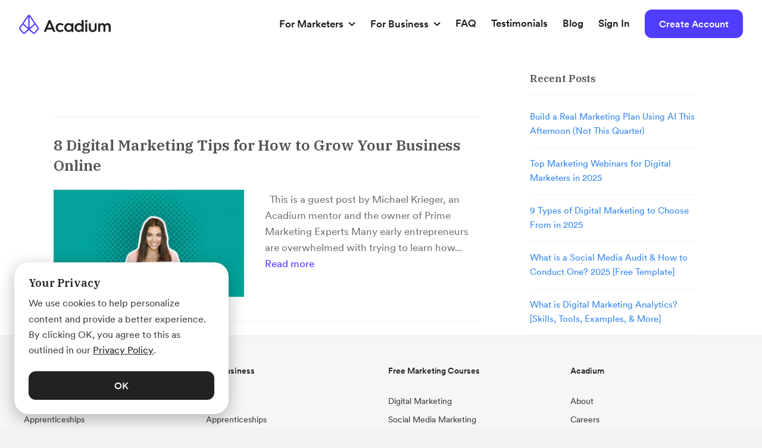

--- FILE ---
content_type: text/html; charset=UTF-8
request_url: https://acadium.com/blog/tag/prime-marketing-experts/
body_size: 20945
content:
<!DOCTYPE html>
<html lang="en-US">
<head>
<meta charset="UTF-8" />
<meta name='viewport' content='width=device-width, initial-scale=1.0' />
<meta http-equiv='X-UA-Compatible' content='IE=edge' />
<link rel="profile" href="https://gmpg.org/xfn/11" />
	
<title>Prime Marketing Experts &#8211; Acadium</title>
<meta name='robots' content='max-image-preview:large' />
<link rel='dns-prefetch' href='//fonts.googleapis.com' />
<link rel='dns-prefetch' href='//www.googletagmanager.com' />
<link href='https://fonts.gstatic.com' crossorigin rel='preconnect' />
<link rel="alternate" type="application/rss+xml" title="Acadium &raquo; Feed" href="https://acadium.com/feed/" />
<link rel="alternate" type="application/rss+xml" title="Acadium &raquo; Comments Feed" href="https://acadium.com/comments/feed/" />
<link rel="alternate" type="application/rss+xml" title="Acadium &raquo; Prime Marketing Experts Tag Feed" href="https://acadium.com/blog/tag/prime-marketing-experts/feed/" />
<link rel="preload" href="https://acadium.com/wp-content/plugins/bb-plugin/fonts/fontawesome/5.15.4/webfonts/fa-solid-900.woff2" as="font" type="font/woff2" crossorigin="anonymous">
<script type="text/javascript">
window._wpemojiSettings = {"baseUrl":"https:\/\/s.w.org\/images\/core\/emoji\/14.0.0\/72x72\/","ext":".png","svgUrl":"https:\/\/s.w.org\/images\/core\/emoji\/14.0.0\/svg\/","svgExt":".svg","source":{"concatemoji":"https:\/\/acadium.com\/wp-includes\/js\/wp-emoji-release.min.js?ver=6.2"}};
/*! This file is auto-generated */
!function(e,a,t){var n,r,o,i=a.createElement("canvas"),p=i.getContext&&i.getContext("2d");function s(e,t){p.clearRect(0,0,i.width,i.height),p.fillText(e,0,0);e=i.toDataURL();return p.clearRect(0,0,i.width,i.height),p.fillText(t,0,0),e===i.toDataURL()}function c(e){var t=a.createElement("script");t.src=e,t.defer=t.type="text/javascript",a.getElementsByTagName("head")[0].appendChild(t)}for(o=Array("flag","emoji"),t.supports={everything:!0,everythingExceptFlag:!0},r=0;r<o.length;r++)t.supports[o[r]]=function(e){if(p&&p.fillText)switch(p.textBaseline="top",p.font="600 32px Arial",e){case"flag":return s("\ud83c\udff3\ufe0f\u200d\u26a7\ufe0f","\ud83c\udff3\ufe0f\u200b\u26a7\ufe0f")?!1:!s("\ud83c\uddfa\ud83c\uddf3","\ud83c\uddfa\u200b\ud83c\uddf3")&&!s("\ud83c\udff4\udb40\udc67\udb40\udc62\udb40\udc65\udb40\udc6e\udb40\udc67\udb40\udc7f","\ud83c\udff4\u200b\udb40\udc67\u200b\udb40\udc62\u200b\udb40\udc65\u200b\udb40\udc6e\u200b\udb40\udc67\u200b\udb40\udc7f");case"emoji":return!s("\ud83e\udef1\ud83c\udffb\u200d\ud83e\udef2\ud83c\udfff","\ud83e\udef1\ud83c\udffb\u200b\ud83e\udef2\ud83c\udfff")}return!1}(o[r]),t.supports.everything=t.supports.everything&&t.supports[o[r]],"flag"!==o[r]&&(t.supports.everythingExceptFlag=t.supports.everythingExceptFlag&&t.supports[o[r]]);t.supports.everythingExceptFlag=t.supports.everythingExceptFlag&&!t.supports.flag,t.DOMReady=!1,t.readyCallback=function(){t.DOMReady=!0},t.supports.everything||(n=function(){t.readyCallback()},a.addEventListener?(a.addEventListener("DOMContentLoaded",n,!1),e.addEventListener("load",n,!1)):(e.attachEvent("onload",n),a.attachEvent("onreadystatechange",function(){"complete"===a.readyState&&t.readyCallback()})),(e=t.source||{}).concatemoji?c(e.concatemoji):e.wpemoji&&e.twemoji&&(c(e.twemoji),c(e.wpemoji)))}(window,document,window._wpemojiSettings);
</script>
<style type="text/css">
img.wp-smiley,
img.emoji {
	display: inline !important;
	border: none !important;
	box-shadow: none !important;
	height: 1em !important;
	width: 1em !important;
	margin: 0 0.07em !important;
	vertical-align: -0.1em !important;
	background: none !important;
	padding: 0 !important;
}
</style>
	<link rel='stylesheet' id='cookie-law-info-css' href='https://acadium.com/wp-content/plugins/cookie-law-info/legacy/public/css/cookie-law-info-public.css?ver=3.0.9' type='text/css' media='all' />
<link rel='stylesheet' id='cookie-law-info-gdpr-css' href='https://acadium.com/wp-content/plugins/cookie-law-info/legacy/public/css/cookie-law-info-gdpr.css?ver=3.0.9' type='text/css' media='all' />
<link rel='stylesheet' id='font-awesome-5-css' href='https://acadium.com/wp-content/plugins/bb-plugin/fonts/fontawesome/5.15.4/css/all.min.css?ver=2.6.3.3' type='text/css' media='all' />
<link rel='stylesheet' id='fl-builder-layout-bundle-4b2fcb8f8dc774683eabef8be9d96812-css' href='https://acadium.com/wp-content/uploads/bb-plugin/cache/4b2fcb8f8dc774683eabef8be9d96812-layout-bundle.css?ver=2.6.3.3-1.4.5.1' type='text/css' media='all' />
<link rel='stylesheet' id='jquery-magnificpopup-css' href='https://acadium.com/wp-content/plugins/bb-plugin/css/jquery.magnificpopup.min.css?ver=2.6.3.3' type='text/css' media='all' />
<link rel='stylesheet' id='bootstrap-4-css' href='https://acadium.com/wp-content/themes/bb-theme/css/bootstrap-4.min.css?ver=1.7.4.1' type='text/css' media='all' />
<link rel='stylesheet' id='fl-automator-skin-css' href='https://acadium.com/wp-content/uploads/bb-theme/skin-696a52d3a7d47.css?ver=1.7.4.1' type='text/css' media='all' />
<link rel='stylesheet' id='fl-child-theme-css' href='https://acadium.com/wp-content/themes/bb-theme-child/style.css?ver=6.2' type='text/css' media='all' />
<link rel='stylesheet' id='fl-builder-google-fonts-1777778e79968ae2723a2bffd4a76f2b-css' href='//fonts.googleapis.com/css?family=IBM+Plex+Serif%3A600%7CRoboto%3A500&#038;ver=6.2' type='text/css' media='all' />
<script type='text/javascript' src='https://acadium.com/wp-content/plugins/svg-support/vendor/DOMPurify/DOMPurify.min.js?ver=1.0.1' id='bodhi-dompurify-library-js'></script>
<script type='text/javascript' src='https://acadium.com/wp-includes/js/jquery/jquery.min.js?ver=3.6.3' id='jquery-core-js'></script>
<script type='text/javascript' src='https://acadium.com/wp-includes/js/jquery/jquery-migrate.min.js?ver=3.4.0' id='jquery-migrate-js'></script>
<script type='text/javascript' id='cookie-law-info-js-extra'>
/* <![CDATA[ */
var Cli_Data = {"nn_cookie_ids":[],"cookielist":[],"non_necessary_cookies":[],"ccpaEnabled":"","ccpaRegionBased":"","ccpaBarEnabled":"","strictlyEnabled":["necessary","obligatoire"],"ccpaType":"gdpr","js_blocking":"","custom_integration":"","triggerDomRefresh":"","secure_cookies":""};
var cli_cookiebar_settings = {"animate_speed_hide":"500","animate_speed_show":"500","background":"#ffffff","border":"#b1a6a6c2","border_on":"","button_1_button_colour":"#222222","button_1_button_hover":"#1b1b1b","button_1_link_colour":"#ffffff","button_1_as_button":"1","button_1_new_win":"","button_2_button_colour":"#333","button_2_button_hover":"#292929","button_2_link_colour":"#222222","button_2_as_button":"","button_2_hidebar":"","button_3_button_colour":"#000","button_3_button_hover":"#000000","button_3_link_colour":"#fff","button_3_as_button":"1","button_3_new_win":"","button_4_button_colour":"#000","button_4_button_hover":"#000000","button_4_link_colour":"#62a329","button_4_as_button":"","button_7_button_colour":"#61a229","button_7_button_hover":"#4e8221","button_7_link_colour":"#fff","button_7_as_button":"1","button_7_new_win":"","font_family":"inherit","header_fix":"","notify_animate_hide":"","notify_animate_show":"","notify_div_id":"#cookie-law-info-bar","notify_position_horizontal":"right","notify_position_vertical":"bottom","scroll_close":"","scroll_close_reload":"","accept_close_reload":"","reject_close_reload":"","showagain_tab":"","showagain_background":"#fff","showagain_border":"#000","showagain_div_id":"#cookie-law-info-again","showagain_x_position":"100px","text":"#444444","show_once_yn":"","show_once":"10000","logging_on":"","as_popup":"","popup_overlay":"1","bar_heading_text":"Your Privacy","cookie_bar_as":"banner","popup_showagain_position":"bottom-right","widget_position":"left"};
var log_object = {"ajax_url":"https:\/\/acadium.com\/wp-admin\/admin-ajax.php"};
/* ]]> */
</script>
<script type='text/javascript' src='https://acadium.com/wp-content/plugins/cookie-law-info/legacy/public/js/cookie-law-info-public.js?ver=3.0.9' id='cookie-law-info-js'></script>
<script type='text/javascript' src='https://acadium.com/wp-content/plugins/svg-support/js/min/svgs-inline-min.js?ver=1.0.1' id='bodhi_svg_inline-js'></script>
<script type='text/javascript' id='bodhi_svg_inline-js-after'>
cssTarget={"Bodhi":"img.style-svg","ForceInlineSVG":"style-svg"};ForceInlineSVGActive="true";frontSanitizationEnabled="on";
</script>
<script type='text/javascript' src='https://acadium.com/wp-includes/js/imagesloaded.min.js?ver=6.2' id='imagesloaded-js'></script>
<link rel="EditURI" type="application/rsd+xml" title="RSD" href="https://acadium.com/xmlrpc.php?rsd" />
<link rel="wlwmanifest" type="application/wlwmanifest+xml" href="https://acadium.com/wp-includes/wlwmanifest.xml" />
<meta name="generator" content="WordPress 6.2" />
				<style type="text/css" id="cst_font_data">
					@font-face {font-family: "Circular Bold";font-display: auto;font-fallback: ;font-weight: 400;src: url(https://acadium.com/wp-content/uploads/2019/11/CircularXXWeb-Bold.woff2) format('woff2');} @font-face {font-family: "Circular Book";font-display: auto;font-fallback: ;font-weight: 400;src: url(https://acadium.com/wp-content/uploads/2019/11/CircularXXWeb-Book.woff2) format('woff2');} @font-face {font-family: "Circular Medium";font-display: auto;font-fallback: ;font-weight: 400;src: url(https://acadium.com/wp-content/uploads/2019/11/CircularXXWeb-Medium.woff2) format('woff2');}				</style>
				<meta name="generator" content="Site Kit by Google 1.156.0" /><!-- HFCM by 99 Robots - Snippet # 1: OTTO - search atlas -->
<script nowprocket nitro-exclude type="text/javascript" id="sa-dynamic-optimization" data-uuid="6a533fcd-f176-4d1b-ba89-7d7704835fe4" src="[data-uri]"></script>
<!-- /end HFCM by 99 Robots -->
<!-- HFCM by 99 Robots - Snippet # 2: Google Tags -->
<!-- Google tag (gtag.js) -->
<script async src="https://www.googletagmanager.com/gtag/js?id=AW-17300907727"></script>
<script>
  window.dataLayer = window.dataLayer || [];
  function gtag(){dataLayer.push(arguments);}
  gtag('js', new Date());

  gtag('config', 'AW-17300907727');
</script>
<!-- /end HFCM by 99 Robots -->
<!-- HFCM by 99 Robots - Snippet # 5: G-D0FPK7SJ1Q -->
<!-- Google tag (gtag.js) -->
<script async src="https://www.googletagmanager.com/gtag/js?id=G-D0FPK7SJ1Q"></script>
<script>
  window.dataLayer = window.dataLayer || [];
  function gtag(){dataLayer.push(arguments);}
  gtag('js', new Date());

  gtag('config', 'G-D0FPK7SJ1Q');
</script>
<!-- /end HFCM by 99 Robots -->
<!-- HFCM by 99 Robots - Snippet # 6: GTM-NBJPPNQ -->
<!-- Google Tag Manager -->
<script>(function(w,d,s,l,i){w[l]=w[l]||[];w[l].push({'gtm.start':
new Date().getTime(),event:'gtm.js'});var f=d.getElementsByTagName(s)[0],
j=d.createElement(s),dl=l!='dataLayer'?'&l='+l:'';j.async=true;j.src=
'https://www.googletagmanager.com/gtm.js?id='+i+dl;f.parentNode.insertBefore(j,f);
})(window,document,'script','dataLayer','GTM-NBJPPNQ');</script>
<!-- End Google Tag Manager -->


<!-- /end HFCM by 99 Robots -->
<!-- HFCM by 99 Robots - Snippet # 10: Event Snippet -->
<!-- Event snippet for B4A - Google Ads conversion page
In your html page, add the snippet and call gtag_report_conversion when someone clicks on the chosen link or button. -->
<script>
function gtag_report_conversion(url) {
  var callback = function () {
    if (typeof(url) != 'undefined') {
      window.location = url;
    }
  };
  gtag('event', 'conversion', {
      'send_to': 'AW-17300907727/I69cCNzK4-0aEM_N27lA',
      'event_callback': callback
  });
  return false;
}
</script>

<!-- /end HFCM by 99 Robots -->
<!-- HFCM by 99 Robots - Snippet # 11: AP-Google -->
<!-- Event snippet for AP - Google Ads conversion page -->
<script>
  gtag('event', 'conversion', {'send_to': 'AW-17300907727/zfLDCJKs8O0aEM_N27lA'});
</script>

<!-- /end HFCM by 99 Robots -->
<!-- HFCM by 99 Robots - Snippet # 12: Calendly | Thank you Page -->
<!-- Google tag (gtag.js) -->
<script async src="https://www.googletagmanager.com/gtag/js?id=AW-17300907727"></script>
<script>
  window.dataLayer = window.dataLayer || [];
  function gtag(){dataLayer.push(arguments);}
  gtag('js', new Date());

  gtag('config', 'AW-17300907727');
</script>
<!-- /end HFCM by 99 Robots -->
<!-- HFCM by 99 Robots - Snippet # 13: Event snippet | Cal - TyPage -->
<!-- Event snippet for Calendly | Thank You Page conversion page -->
<script>
  gtag('event', 'conversion', {
      'send_to': 'AW-17300907727/eu61CIKcgIcbEM_N27lA',
      'value': 1.0,
      'currency': 'CAD'
  });
</script>

<!-- /end HFCM by 99 Robots -->
<!-- HFCM by 99 Robots - Snippet # 14: Event Snippet | AP-ads -->
<!-- Event snippet for AP - Google Ads conversion page
In your html page, add the snippet and call gtag_report_conversion when someone clicks on the chosen link or button. -->
<script>
function gtag_report_conversion(url) {
  var callback = function () {
    if (typeof(url) != 'undefined') {
      window.location = url;
    }
  };
  gtag('event', 'conversion', {
      'send_to': 'AW-17300907727/zfLDCJKs8O0aEM_N27lA',
      'event_callback': callback
  });
  return false;
}
</script>

<!-- /end HFCM by 99 Robots -->
<!-- HFCM by 99 Robots - Snippet # 15: AP - Gads -->
<!-- Google tag (gtag.js) -->
<script async src="https://www.googletagmanager.com/gtag/js?id=AW-17300907727"></script>
<script>
  window.dataLayer = window.dataLayer || [];
  function gtag(){dataLayer.push(arguments);}
  gtag('js', new Date());

  gtag('config', 'AW-17300907727');
</script>

<!-- /end HFCM by 99 Robots -->
<!-- HFCM by 99 Robots - Snippet # 16: Kitchen | My Estimator | App -->
<!-- Google tag (gtag.js) -->
<script async src="https://www.googletagmanager.com/gtag/js?id=G-E5QHMSE6D0"></script>
<script>
  window.dataLayer = window.dataLayer || [];
  function gtag(){dataLayer.push(arguments);}
  gtag('js', new Date());

  gtag('config', 'G-E5QHMSE6D0');
</script>
<!-- /end HFCM by 99 Robots -->
<!-- HFCM by 99 Robots - Snippet # 17: Reddit -->
<!-- Reddit Pixel -->
<script>
!function(w,d){if(!w.rdt){var p=w.rdt=function(){p.sendEvent?p.sendEvent.apply(p,arguments):p.callQueue.push(arguments)};p.callQueue=[];var t=d.createElement("script");t.src="https://www.redditstatic.com/ads/pixel.js",t.async=!0;var s=d.getElementsByTagName("script")[0];s.parentNode.insertBefore(t,s)}}(window,document);rdt('init','t2_5mgzu');rdt('track', 'PageVisit');
</script>
<!-- DO NOT MODIFY UNLESS TO REPLACE A USER IDENTIFIER -->
<!-- End Reddit Pixel -->

<!-- /end HFCM by 99 Robots -->
<meta name="google-site-verification" content="5bkDop-PbUhIPo8pfQvKOIZGNWj_BQRC4th8zAZ3K34"><link rel="icon" href="https://acadium.com/wp-content/uploads/2022/08/cropped-Square-Logo-32x32.png" sizes="32x32" />
<link rel="icon" href="https://acadium.com/wp-content/uploads/2022/08/cropped-Square-Logo-192x192.png" sizes="192x192" />
<link rel="apple-touch-icon" href="https://acadium.com/wp-content/uploads/2022/08/cropped-Square-Logo-180x180.png" />
<meta name="msapplication-TileImage" content="https://acadium.com/wp-content/uploads/2022/08/cropped-Square-Logo-270x270.png" />
		<style type="text/css" id="wp-custom-css">
			.link-card .link-card-cta a{
	text-decoration: none;
}		</style>
		<script id="mcjs">!function(c,h,i,m,p){m=c.createElement(h),p=c.getElementsByTagName(h)[0],m.async=1,m.src=i,p.parentNode.insertBefore(m,p)}(document,"script","https://chimpstatic.com/mcjs-connected/js/users/ce60105975953bbd669f1b67d/05d196259f572a63ba24df246.js");</script>

<script src="https://www.youtube.com/iframe_api"></script>


<script>
// parseQuery: Originally from StackOverflow of: https://stackoverflow.com/a/13419367/2529423
function parseQuery(qstr) {
    var query = {};
    var a = (qstr[0] === '?' ? qstr.substr(1) : qstr).split('&');
    for (var i = 0; i < a.length; i++) {
        var b = a[i].split('=');
        query[decodeURIComponent(b[0])] = decodeURIComponent(b[1] || '');
    }
    return query;
}

// encodeQuery originally from StackOverflow: https://stackoverflow.com/a/1714899/2529423
function encodeQuery(obj) {
    var str = [];
    for (var p in obj)
        if (obj.hasOwnProperty(p)) {
            str.push(encodeURIComponent(p) + "=" + encodeURIComponent(obj[p]));
        }
    return str.join("&");
}

function addQueryParameterToDomain(key, value, conditionDomain) {
	if (!key || !value || !conditionDomain) {
		return;
	}
	
    var links = document.querySelectorAll('a[href]'),
        linksLength = links.length,
        index,
        queryIndex,
        queryString,
        query,
        url,
        domain,
        colonSlashSlash;

    // Iterate through and add query parameter
    for (index = 0; index < linksLength; ++index) {
        url = links[index].href,
            queryIndex = url.indexOf('?'),
            colonSlashSlash = url.indexOf('://'),
			hash = url.split('#')[1];

        domain = url.substring(colonSlashSlash + 3);
        domain = domain.substring(0, domain.indexOf('/'));

        if (domain !== conditionDomain) {
            continue;
        }
		
		if (hash) {
			// Remove hash from url
			url = domain.substring(0, domain.indexOf('#'));
		}

        if (queryIndex === -1) {
            url += '?' + key + '=' + value;
        } else {
            queryString = url.substring(queryIndex);
            url = url.substring(0, queryIndex);
            query = parseQuery(queryString);

            query[key] = value;

            url += '?' + encodeQuery(query);
        }
		
		if (hash) {
			// Add hash to end of url
			url += '#' + hash;
		}

        links[index].href = url;
    }
}

jQuery(document).ready(function() {

    // Fetch cookie that stores url params
    const cookie = document.cookie
        .split('; ')
        .find(row => row.startsWith('url_parameters='));

    let oldParams = {};
    if (cookie) {
        // Turn params into object
        oldParams = JSON.parse(cookie.split('=')[1]);
    }

    // Get current url params
    const urlSearchParams = new URLSearchParams(window.location.search);
    const newParams = Object.fromEntries(urlSearchParams.entries());

    // Merge with old params
    const params = {
        ...oldParams,
        ...newParams,
    }

    // Add as fresh cookie with 1 day expiry
    document.cookie = 'url_parameters=' + JSON.stringify(params) + '; max-age=${60*60*24}; Secure';

    // Append to params for links on the page
    for (const param in params) {
        addQueryParameterToDomain(param, params[param], 'app.acadium.com');
        addQueryParameterToDomain(param, params[param], 'acadium.com');
    }
	
	// TODO: Does removing utm_* negatively affect GA4?
	// 
	// 
	window.history.replaceState({}, '', window.location.origin + window.location.pathname);

    // Clear address bar
    /*
    var cleanSearch = window.location.search
        .replace(/[a-zA-Z0-9_?=^&]+&?/g, '') // removes utm_xxx parameters
        .replace(/&$/, '') // removes & if last character
        .replace(/^\?$/, '') // removes ? if only remaining character
        .replace(/^\-$/, '') // removes - if only remaining character
        .replace(/^\--$/, '') // removes - if only remaining character
    ;

    // some pass utm_xxxx in the hash
    var cleanHash = window.location.hash
        .replace(/utm_[^&]+&?/g, '') // removes utm_xxx parameters
        .replace(/&$/, '') // removes & if last character
        .replace(/^\#$/, '') // removes # if only remaining character
        .replace(/^\-$/, '') // removes - if only remaining character
        .replace(/^\--$/, '') // removes - if only remaining character
    ;

    window.history.replaceState({}, '', window.location.pathname + cleanSearch + cleanHash);
	*/
});
</script>
		
<!--
<script type="text/javascript">
	// TRANSFER UTM TO ALL LINKS
	jQuery(document).ready(function() {
		var utmValue = '';		if (utmValue != '') {
			var x = document.getElementsByTagName("A");
			var i;
			for (i = 0; i < x.length; i++) {
				var n = x[i].href.indexOf("?");
				if (x[i].href != '#' && utmValue != '') {
					if (n > 1) {
						x[i].href = x[i].href + '&' + utmValue;
					} else {
						x[i].href = x[i].href + '?' + utmValue;
					}
				}
			}
		}
		
		console.log('utmValue', utmValue);
		
		  const urlSearchParams = new URLSearchParams(window.location.search);
  			const params = Object.fromEntries(urlSearchParams.entries());
  		console.log(params);
		
		var cleanSearch = window.location.search
			.replace(/[a-zA-Z0-9_?=^&]+&?/g, '') // removes utm_xxx parameters
			.replace(/&$/, '') // removes & if last character
			.replace(/^\?$/, '') // removes ? if only remaining character
			.replace(/^\-$/, '') // removes - if only remaining character
			.replace(/^\--$/, '') // removes - if only remaining character
		;
		// some pass utm_xxxx in the hash
		var cleanHash = window.location.hash
			.replace(/utm_[^&]+&?/g, '') // removes utm_xxx parameters
			.replace(/&$/, '') // removes & if last character
			.replace(/^\#$/, '') // removes # if only remaining character
			.replace(/^\-$/, '') // removes - if only remaining character
			.replace(/^\--$/, '') // removes - if only remaining character
		;
		
		console.log('cleanHash', cleanHash);
		console.log('cleanSearch', cleanSearch);

		window.history.replaceState({}, '', window.location.pathname + cleanSearch + cleanHash);
	});
</script>
-->
	
<!-- PRELOAD FONTAWESOME -->
<!-- This was requested by page speed insights -->
<link rel="preload" href="https://acadium.com/wp-content/plugins/bb-plugin/fonts/fontawesome/5.12.0/webfonts/fa-solid-900.woff2" as="font/woff2">

<!-- Calendly link widget begin -->
<link href="https://calendly.com/assets/external/widget.css" rel="stylesheet">
<script src="https://calendly.com/assets/external/widget.js" type="text/javascript"></script>
<!-- Calendly link widget end -->
	
<!-- ACADIUM WORDPRESS G4A Global site tag (gtag.js) - Google Analytics -->
<script async src="https://www.googletagmanager.com/gtag/js?id=G-D0FPK7SJ1Q"></script>
<script>
  window.dataLayer = window.dataLayer || [];
  function gtag(){dataLayer.push(arguments);}
  gtag('js', new Date());
  gtag('config', 'G-D0FPK7SJ1Q');
</script>
<!-- Global site tag (gtag.js) - Google Analytics -->
	
<!-- ACADIUM WORDPRESS Global site tag (gtag.js) - Google Analytics -->
<script async src="https://www.googletagmanager.com/gtag/js?id=UA-82056621-5"></script>
<script>
  window.dataLayer = window.dataLayer || [];
  function gtag(){dataLayer.push(arguments);}
  gtag('js', new Date());
  gtag('config', 'UA-82056621-5');
</script>
<!-- -->

<!-- Google Tag Manager -->
<script>(function(w,d,s,l,i){w[l]=w[l]||[];w[l].push({'gtm.start':
new Date().getTime(),event:'gtm.js'});var f=d.getElementsByTagName(s)[0],
j=d.createElement(s),dl=l!='dataLayer'?'&l='+l:'';j.async=true;j.src=
'https://www.googletagmanager.com/gtm.js?id='+i+dl;f.parentNode.insertBefore(j,f);
})(window,document,'script','dataLayer','GTM-NBJPPNQ');</script>
<!-- End Google Tag Manager -->
	
<!-- Facebook Pixel Code -->
<!-- We are now tracking Pixels in GTag
<script>
    !function(f,b,e,v,n,t,s)
    {if(f.fbq)return;n=f.fbq=function(){n.callMethod?
        n.callMethod.apply(n,arguments):n.queue.push(arguments)};
        if(!f._fbq)f._fbq=n;n.push=n;n.loaded=!0;n.version='2.0';
        n.queue=[];t=b.createElement(e);t.async=!0;
        t.src=v;s=b.getElementsByTagName(e)[0];
        s.parentNode.insertBefore(t,s)}(window, document,'script',
        'https://connect.facebook.net/en_US/fbevents.js');
    fbq('init', '1834759553461813');
    fbq('track', 'PageView');
</script>
-->
<!-- -->

<!-- FULLSTORY -->
<script>
    window['_fs_debug'] = false;
    window['_fs_host'] = 'fullstory.com';
    window['_fs_script'] = 'edge.fullstory.com/s/fs.js';
    window['_fs_org'] = '3GT76';
    window['_fs_namespace'] = 'FS';
    (function(m,n,e,t,l,o,g,y){
        if (e in m) {if(m.console && m.console.log) { m.console.log('FullStory namespace conflict. Please set window["_fs_namespace"].');} return;}
        g=m[e]=function(a,b,s){g.q?g.q.push([a,b,s]):g._api(a,b,s);};g.q=[];
        o=n.createElement(t);o.async=1;o.crossOrigin='anonymous';o.src='https://'+_fs_script;
        y=n.getElementsByTagName(t)[0];y.parentNode.insertBefore(o,y);
        g.identify=function(i,v,s){g(l,{uid:i},s);if(v)g(l,v,s)};g.setUserVars=function(v,s){g(l,v,s)};g.event=function(i,v,s){g('event',{n:i,p:v},s)};
        g.anonymize=function(){g.identify(!!0)};
        g.shutdown=function(){g("rec",!1)};g.restart=function(){g("rec",!0)};
        g.log = function(a,b){g("log",[a,b])};
        g.consent=function(a){g("consent",!arguments.length||a)};
        g.identifyAccount=function(i,v){o='account';v=v||{};v.acctId=i;g(o,v)};
        g.clearUserCookie=function(){};
        g.setVars=function(n, p){g('setVars',[n,p]);};
        g._w={};y='XMLHttpRequest';g._w[y]=m[y];y='fetch';g._w[y]=m[y];
        if(m[y])m[y]=function(){return g._w[y].apply(this,arguments)};
        g._v="1.3.0";
    })(window,document,window['_fs_namespace'],'script','user');
</script>
	
<!-- ZENDESK -->
<!-- Only on /for-mentors page -->
	
<!-- FirstPromoter -->
<script type="text/javascript">
(function(){var t=document.createElement("script");t.type="text/javascript",t.async=!0,t.src='https://cdn.firstpromoter.com/fprom.js',t.onload=t.onreadystatechange=function(){var t=this.readyState;if(!t||"complete"==t||"loaded"==t)try{$FPROM.init("9dszr5nh",".acadium.com")}catch(t){}};var e=document.getElementsByTagName("script")[0];e.parentNode.insertBefore(t,e)})();
</script>

</head>
<body class="archive tag tag-prime-marketing-experts tag-191 fl-theme-builder-footer fl-theme-builder-footer-footer fl-theme-builder-header fl-theme-builder-header-new-global-navigation fl-framework-bootstrap-4 fl-preset-default fl-full-width fl-submenu-indicator fl-submenu-toggle" itemscope="itemscope" itemtype="https://schema.org/WebPage">
	
<!-- Google Tag Manager (noscript) -->
<noscript><iframe src="https://www.googletagmanager.com/ns.html?id=GTM-NBJPPNQ"
height="0" width="0" style="display:none;visibility:hidden"></iframe></noscript>
<!-- End Google Tag Manager (noscript) -->
	
	<a aria-label="Skip to content" class="fl-screen-reader-text" href="#fl-main-content">Skip to content</a><div class="fl-page">
	<header class="fl-builder-content fl-builder-content-8369 fl-builder-global-templates-locked" data-post-id="8369" data-type="header" data-sticky="1" data-sticky-on="" data-sticky-breakpoint="medium" data-shrink="0" data-overlay="0" data-overlay-bg="transparent" data-shrink-image-height="50px" role="banner" itemscope="itemscope" itemtype="http://schema.org/WPHeader"><div class="fl-row fl-row-full-width fl-row-bg-color fl-node-60e3380232dbb fl-row-custom-height fl-row-align-center" data-node="60e3380232dbb">
	<div class="fl-row-content-wrap">
						<div class="fl-row-content fl-row-fixed-width fl-node-content">
		
<div class="fl-col-group fl-node-60e3380232dbf fl-col-group-equal-height fl-col-group-align-center fl-col-group-custom-width" data-node="60e3380232dbf">
			<div class="fl-col fl-node-60e3380232dc1 fl-col-small fl-col-small-full-width" data-node="60e3380232dc1">
	<div class="fl-col-content fl-node-content"><div class="fl-module fl-module-html fl-node-60e3380232dc4" data-node="60e3380232dc4">
	<div class="fl-module-content fl-node-content">
		<div class="fl-html">
	<a href="/" class="icon nav-logo">
    <svg width="154" height="32" viewBox="0 0 154 32" fill="none" xmlns="http://www.w3.org/2000/svg">
        <path d="M41.5068 28.4434L49.8198 8.77811H52.8413L61.1543 28.4434H57.3811L55.7576 24.5223H46.9035L45.28 28.4434H41.5068ZM48.0159 21.6111H54.6452L51.3381 13.6053L48.0159 21.6111Z" fill="#222222"/>
        <path d="M75.0293 16.2194L72.9097 18.4028C72.4493 17.8997 71.8849 17.5001 71.2547 17.231C70.6245 16.9619 69.9432 16.8297 69.2568 16.8433C68.668 16.8318 68.083 16.9392 67.5376 17.1588C66.9922 17.3785 66.4979 17.7057 66.085 18.1206C65.2582 18.9524 64.8373 20.0367 64.8373 21.2992C64.8373 22.5617 65.2582 23.6459 66.085 24.4926C66.4987 24.9055 66.9935 25.2305 67.5389 25.4476C68.0844 25.6647 68.669 25.7693 69.2568 25.7551C69.9417 25.7676 70.6214 25.6364 71.2511 25.3701C71.8808 25.1038 72.4461 24.7085 72.9097 24.2104L75.0293 26.3789C73.481 28.0127 71.5718 28.8296 69.2568 28.8296C66.9418 28.8296 65.2131 28.1315 63.6948 26.6908C62.1765 25.2501 61.4399 23.438 61.4399 21.2992C61.4399 19.1603 62.1765 17.378 63.6948 15.9372C65.2131 14.4965 67.0621 13.7687 69.2568 13.7687C71.4516 13.7687 73.481 14.5856 75.0293 16.2194Z" fill="#222222"/>
        <path d="M87.7618 16.2789V14.2143H91.1892V28.4434H87.7618V26.3789C87.2807 27.7602 85.537 28.7405 83.1618 28.7405C81.1325 28.7405 79.4188 28.0424 78.0207 26.6314C76.6227 25.2203 75.9763 23.438 75.9763 21.3289C75.9763 19.2197 76.6528 17.4671 78.0207 16.0561C79.3887 14.645 81.1325 13.9172 83.1618 13.9172C85.537 13.9172 87.2807 14.8975 87.7618 16.2789ZM86.7245 24.4331C87.1473 24.0334 87.4806 23.5508 87.7033 23.0161C87.9259 22.4815 88.0329 21.9068 88.0173 21.3289C88.0329 20.751 87.9259 20.1762 87.7033 19.6416C87.4806 19.107 87.1473 18.6243 86.7245 18.2246C86.3174 17.8216 85.8317 17.5045 85.2968 17.2926C84.7619 17.0806 84.189 16.9783 83.6128 16.9918C83.0458 16.9795 82.4822 17.0825 81.9573 17.2946C81.4323 17.5067 80.9571 17.8233 80.5612 18.2246C79.7645 19.0415 79.3737 20.0812 79.3737 21.3289C79.3737 22.5765 79.7645 23.6162 80.5612 24.4331C80.9571 24.8345 81.4323 25.151 81.9573 25.3631C82.4822 25.5752 83.0458 25.6783 83.6128 25.6659C84.189 25.6794 84.7619 25.5771 85.2968 25.3652C85.8317 25.1533 86.3174 24.8362 86.7245 24.4331V24.4331Z" fill="#222222"/>
        <path d="M105.034 16.2789V8.77811H108.462V28.4435H105.034V26.3789C104.553 27.7602 102.809 28.7405 100.434 28.7405C98.4048 28.7405 96.6911 28.0424 95.2931 26.6314C93.8951 25.2204 93.2336 23.438 93.2336 21.3289C93.2336 19.2198 93.9251 17.4671 95.2931 16.0561C96.661 14.645 98.4048 13.9172 100.434 13.9172C102.809 13.9172 104.553 14.8975 105.034 16.2789ZM103.997 24.4331C104.42 24.0334 104.753 23.5508 104.976 23.0161C105.198 22.4815 105.305 21.9068 105.29 21.3289C105.305 20.751 105.198 20.1762 104.976 19.6416C104.753 19.107 104.42 18.6243 103.997 18.2246C103.59 17.8216 103.104 17.5045 102.569 17.2926C102.034 17.0807 101.461 16.9783 100.885 16.9918C100.318 16.9795 99.7546 17.0825 99.2296 17.2946C98.7046 17.5067 98.2294 17.8233 97.8336 18.2246C97.0369 19.0415 96.631 20.0812 96.631 21.3289C96.631 22.5765 97.0369 23.6162 97.8336 24.4331C98.2294 24.8345 98.7046 25.151 99.2296 25.3631C99.7546 25.5752 100.318 25.6783 100.885 25.6659C101.461 25.6794 102.034 25.5771 102.569 25.3652C103.104 25.1533 103.59 24.8362 103.997 24.4331V24.4331Z" fill="#222222"/>
        <path d="M110.822 10.5605C110.816 10.1604 110.93 9.76755 111.15 9.43181C111.371 9.09608 111.687 8.83256 112.059 8.67469C112.431 8.51682 112.842 8.4717 113.241 8.54506C113.639 8.61842 114.006 8.80695 114.295 9.08674C114.585 9.36653 114.784 9.72498 114.867 10.1166C114.95 10.5083 114.913 10.9154 114.762 11.2865C114.61 11.6576 114.351 11.9759 114.016 12.201C113.681 12.426 113.286 12.5478 112.881 12.5508C112.613 12.5547 112.347 12.5062 112.099 12.4081C111.85 12.3101 111.623 12.1643 111.432 11.9793C111.24 11.7943 111.088 11.5737 110.983 11.3302C110.878 11.0866 110.823 10.8251 110.822 10.5605V10.5605ZM111.167 28.4435V14.2143H114.595V28.4435H111.167Z" fill="#222222"/>
        <path d="M117.165 14.2143H120.623V22.5171C120.623 24.656 121.84 25.6957 123.765 25.6957C125.689 25.6957 126.906 24.6262 126.906 22.4874V14.2143H130.349V22.7102C130.349 24.6857 129.732 26.2155 128.47 27.2552C127.207 28.2949 125.644 28.7999 123.734 28.7999C121.825 28.7999 120.247 28.2949 119.014 27.2552C117.782 26.2155 117.165 24.7451 117.165 22.7993V14.2143Z" fill="#222222"/>
        <path d="M132.919 28.4434V14.2143H136.317V16.2491C136.918 14.8678 138.376 13.9321 140.21 13.9321C142.044 13.9321 143.517 14.7639 144.224 16.4274C145.05 14.7639 146.629 13.9321 148.944 13.9321C152.101 13.9321 153.935 16.1155 153.935 19.6356V28.4434H150.507V20.1109C150.507 18.1652 149.56 16.9621 147.937 16.9621C146.313 16.9621 145.081 18.3137 145.081 20.2595V28.4434H141.683V20.1109C141.683 18.1652 140.751 16.9621 139.113 16.9621C137.474 16.9621 136.317 18.3434 136.317 20.2595V28.4434H132.919Z" fill="#222222"/>
        <path d="M32.8782 21.3289L18.9882 1.20309C18.7332 0.832432 18.3903 0.529027 17.9894 0.319328C17.5886 0.109628 17.1418 0 16.6882 0C16.2346 0 15.7879 0.109628 15.387 0.319328C14.9862 0.529027 14.6433 0.832432 14.3883 1.20309L0.48325 21.3289C0.13752 21.8317 -0.0307145 22.4331 0.00461616 23.04C0.0399469 23.6469 0.27687 24.2253 0.678672 24.6856L6.22565 31.0279C6.46912 31.3102 6.76762 31.5411 7.10337 31.707C7.43911 31.8729 7.80522 31.9702 8.17987 31.9933H8.36026C9.04982 31.9936 9.71461 31.7393 10.2243 31.2804L16.2523 25.9036C16.3714 25.7961 16.5269 25.7365 16.6882 25.7365C16.8496 25.7365 17.0051 25.7961 17.1242 25.9036L23.1372 31.2804C23.4133 31.5297 23.7375 31.7215 24.0903 31.8442C24.4432 31.9669 24.8175 32.018 25.1908 31.9944C25.5642 31.9708 25.9288 31.8731 26.263 31.707C26.5972 31.5409 26.8941 31.3099 27.1358 31.0279L32.6978 24.6856C33.0974 24.2236 33.3316 23.6443 33.3642 23.0375C33.3968 22.4306 33.226 21.8301 32.8782 21.3289ZM25.6927 14.645L17.7405 21.7299V3.13398L25.6927 14.645ZM15.6209 3.13398V21.7151L7.69883 14.6302L15.6209 3.13398ZM8.31516 29.8842C8.22408 29.8802 8.13468 29.8585 8.05213 29.8203C7.96957 29.782 7.89548 29.728 7.83412 29.6614L2.28715 23.3043C2.19391 23.1959 2.13905 23.0603 2.13091 22.9182C2.12277 22.7761 2.16179 22.6353 2.24205 22.5171L6.4812 16.3828L15.1098 24.0915L14.8242 24.344L8.7962 29.7208C8.73187 29.7795 8.65589 29.8244 8.57307 29.8525C8.49026 29.8806 8.40243 29.8914 8.31516 29.8842ZM31.0743 23.3043L25.5273 29.6614C25.4071 29.7925 25.24 29.8723 25.0613 29.8842C24.9717 29.8917 24.8815 29.8811 24.7963 29.853C24.711 29.8249 24.6324 29.7799 24.5653 29.7208L24.5202 29.6763L18.2817 24.0915L26.8953 16.3977L31.1194 22.5171C31.1997 22.6353 31.2387 22.7761 31.2305 22.9182C31.2224 23.0603 31.1675 23.1959 31.0743 23.3043V23.3043Z" fill="#513DFF"/>
    </svg>
</a></div>
	</div>
</div>
</div>
</div>
			<div class="fl-col fl-node-60e3380232dc2" data-node="60e3380232dc2">
	<div class="fl-col-content fl-node-content"><div class="fl-module fl-module-menu fl-node-60e3380232dc3" data-node="60e3380232dc3">
	<div class="fl-module-content fl-node-content">
		<div class="fl-menu fl-menu-responsive-toggle-medium-mobile fl-menu-responsive-flyout-overlay fl-flyout-right">
	<button class="fl-menu-mobile-toggle hamburger" aria-label="Menu"><span class="fl-menu-icon svg-container"><svg version="1.1" class="hamburger-menu" xmlns="http://www.w3.org/2000/svg" xmlns:xlink="http://www.w3.org/1999/xlink" viewBox="0 0 512 512">
<rect class="fl-hamburger-menu-top" width="512" height="102"/>
<rect class="fl-hamburger-menu-middle" y="205" width="512" height="102"/>
<rect class="fl-hamburger-menu-bottom" y="410" width="512" height="102"/>
</svg>
</span></button>	<div class="fl-clear"></div>
	<nav aria-label="Menu" itemscope="itemscope" itemtype="https://schema.org/SiteNavigationElement"><ul id="menu-new-global-navigation" class="menu fl-menu-horizontal fl-toggle-none"><li id="menu-item-8356" class="mega-menu menu-item menu-item-type-gs_sim menu-item-object-gs_sim menu-item-has-children fl-has-submenu"><div class="fl-has-submenu-container">
<div class="menu-tl-link">
<span class="icon-label">For Marketers</span>
<i class="icon i-menu-arrow">
<svg id="arrow-down" width="11" height="6" viewBox="0 0 11 6">
  <g id="Pages" fill="none" fill-rule="evenodd">
    <g id="Home-Copy" fill="#161718" fill-rule="nonzero" transform="translate(-995 -1966)">
      <path id="Path" d="M998.212 1972.543a.882.882 0 1 0 1.34 1.149l3.53-4.118a.882.882 0 0 0 0-1.148l-3.53-4.118a.882.882 0 0 0-1.34 1.149l3.038 3.543-3.038 3.543z" transform="rotate(90 1000.647 1969)"/>
    </g>
  </g>
</svg>
</i>
</div>
</div><ul class="sub-menu">	<li id="menu-item-8375" class="menu-item menu-item-type-gs_sim menu-item-object-gs_sim"><a class="menu-link bg-tasks" href="/courses">
    <div class="embed embed-3by2 mb-16">
        <img decoding="async" class="embed-item" src="https://acadium.com/wp-content/uploads/2021/06/courses-card-2.jpg">
    </div>
    <p class="paragraph--kilo medium margin--bottom-1-4">Courses & Tasks</p>
    <p class="paragraph--milli">Learn marketing basics and build your portfolio.</p>
</a></li>	<li id="menu-item-8376" class="menu-item menu-item-type-gs_sim menu-item-object-gs_sim"><a class="menu-link bg-apprenticeships" href="/apprenticeships-for-marketers">
    <div class="embed embed-3by2 mb-16">
        <img decoding="async" class="embed-item" src="https://acadium.com/wp-content/uploads/2022/09/app-card.jpg">
    </div>
    <p class="paragraph--kilo medium margin--bottom-1-4">Apprenticeships</p>
    <p class="paragraph--milli">Work with a mentor and gain valuable work experience.</p>
</a></li>	<li id="menu-item-8378" class="menu-item menu-item-type-gs_sim menu-item-object-gs_sim"><a class="menu-link bg-acadium-plus" href="/acadium-plus">
    <div class="embed embed-3by2 mb-16">
        <img decoding="async" class="embed-item" src="https://acadium.com/wp-content/uploads/2022/09/acadium-plus-card-sm-3.jpg">
    </div>
    <p class="paragraph--kilo medium margin--bottom-1-4 white">Acadium Plus</p>
    <p class="paragraph--milli white">Get hired full-time in a marketing role.</p>
</a></li></ul></li><li id="menu-item-8360" class="mega-menu menu-item menu-item-type-gs_sim menu-item-object-gs_sim menu-item-has-children fl-has-submenu"><div class="fl-has-submenu-container">
<div class="menu-tl-link">
<span class="icon-label">For Business</span>
<i class="icon i-menu-arrow">
<svg id="arrow-down" width="11" height="6" viewBox="0 0 11 6">
  <g id="Pages" fill="none" fill-rule="evenodd">
    <g id="Home-Copy" fill="#161718" fill-rule="nonzero" transform="translate(-995 -1966)">
      <path id="Path" d="M998.212 1972.543a.882.882 0 1 0 1.34 1.149l3.53-4.118a.882.882 0 0 0 0-1.148l-3.53-4.118a.882.882 0 0 0-1.34 1.149l3.038 3.543-3.038 3.543z" transform="rotate(90 1000.647 1969)"/>
    </g>
  </g>
</svg>
</i>
</div>
</div><ul class="sub-menu">	<li id="menu-item-8361" class="menu-item menu-item-type-gs_sim menu-item-object-gs_sim"><a class="menu-link bg-tasks" href="/tasks-for-business">
    <div class="embed embed-3by2 mb-16">
        <img decoding="async" class="embed-item" src="https://acadium.com/wp-content/uploads/2021/07/tasks-business-card-2.jpg">
    </div>
    <p class="paragraph--kilo medium margin--bottom-1-4">MicroTasks</p>
    <p class="paragraph--milli">Crowdsource your quick and simple marketing tasks.</p>
</a></li>	<li id="menu-item-8362" class="menu-item menu-item-type-gs_sim menu-item-object-gs_sim"><a class="menu-link bg-apprenticeships" href="/apprenticeships-for-business">
    <div class="embed embed-3by2 mb-16">
        <img decoding="async" class="embed-item" src="https://acadium.com/wp-content/uploads/2022/09/app-card-biz.jpg">
    </div>
    <p class="paragraph--kilo medium margin--bottom-1-4">Apprenticeships</p>
    <p class="paragraph--milli">Mentor marketing apprentices as they help grow your business.</p>
</a></li>	<li id="menu-item-8642" class="menu-item menu-item-type-gs_sim menu-item-object-gs_sim"><a class="menu-link bg-pricing" href="/pricing">
    <div class="embed embed-3by2 mb-16">
        <img decoding="async" class="embed-item" src="https://acadium.com/wp-content/uploads/2021/07/pricing-card.jpg">
    </div>
    <p class="paragraph--kilo medium margin--bottom-1-4">Pricing</p>
    <p class="paragraph--milli">Get instant access to the Acadium talent pool.</p>
</a></li></ul></li><li id="menu-item-13158" class="menu-item menu-item-type-post_type menu-item-object-page"><a href="https://acadium.com/faq/">FAQ</a></li><li id="menu-item-13108" class="menu-item menu-item-type-post_type menu-item-object-page"><a href="https://acadium.com/testimonials/">Testimonials</a></li><li id="menu-item-8364" class="menu-tl-link menu-tl-link-no-icon menu-item menu-item-type-post_type menu-item-object-page"><a href="https://acadium.com/blog/">Blog</a></li><li id="menu-item-8365" class="menu-tl-link menu-tl-link-no-icon menu-item menu-item-type-custom menu-item-object-custom"><a href="https://app.acadium.com/login">Sign In</a></li><li id="menu-item-8366" class="menu-item menu-item-type-gs_sim menu-item-object-gs_sim"><a href="https://app.acadium.com/signup" class="button-nav fl-button">Create Account</a>
<div class="mobile-sign-in-cta-wrapper"><a class="mobile-sign-in-cta" href="https://app.acadium.com/login">Sign In</a></div></li></ul></nav></div>
	</div>
</div>
</div>
</div>
	</div>
		</div>
	</div>
</div>
</header>	<div id="fl-main-content" class="fl-page-content" itemprop="mainContentOfPage">

		<!-- middle section -->
    <div class="ffuel-index-container slh-index-container">
<section class="ffuel-index-content slh-index-content">
	<div class="ffuel-page-title slh-page-title"><br/><br/></h1>
			
			<div class="clear"></div>
		
	</div>
		
	<article class="ffuel-post-preview">
		<h2 class="ffuel-post-title">
		<a href="https://acadium.com/blog/eight-digital-marketing-tips-for-how-to-grow-your-business-online/" title="8 Digital Marketing Tips for How to Grow Your Business Online">8 Digital Marketing Tips for How to Grow Your Business Online</a></h2>
				<a class="ffuel-post-thumbnail" href="https://acadium.com/blog/eight-digital-marketing-tips-for-how-to-grow-your-business-online/" title="8 Digital Marketing Tips for How to Grow Your Business Online">
		
		<img width="640" height="375" src="https://acadium.com/wp-content/uploads/2021/02/eight-tips-to-market-your-new-business-300x169.jpg" class="attachment-post size-post wp-post-image" alt="" scale="0"> </a>
																	<div class="ffuel-post-excerpt">
		<p>&nbsp; This is a guest post by Michael Krieger, an Acadium mentor and the owner of Prime Marketing Experts Many early entrepreneurs are overwhelmed with trying to learn how...<br/> <a href="https://acadium.com/blog/eight-digital-marketing-tips-for-how-to-grow-your-business-online/" class="ffuel-more-link">Read more</a></p> </div>
		</article>
		        
				
  </section>
  <aside class="slh-sidebar-container">
	<section class="slh-sidebar-widget slh-list-widget">
		<h2 class="list-title">
			Recent Posts
		</h2>
		<div class="slh-widget-content">
						<a href="https://acadium.com/blog/marketing-plan-using-ai/" class="list-link-bordered">Build a Real Marketing Plan Using AI This Afternoon (Not This Quarter)				</a>
				
								<a href="https://acadium.com/blog/marketing-webinars/" class="list-link-bordered">Top Marketing Webinars for Digital Marketers in 2025				</a>
				
								<a href="https://acadium.com/blog/types-of-digital-marketing/" class="list-link-bordered">9 Types of Digital Marketing to Choose From in 2025				</a>
				
								<a href="https://acadium.com/blog/what-is-a-social-media-audit/" class="list-link-bordered">What is a Social Media Audit &#038; How to Conduct One? 2025 [Free Template]				</a>
				
								<a href="https://acadium.com/blog/digital-marketing-analytics/" class="list-link-bordered">What is Digital Marketing Analytics? [Skills, Tools, Examples, &#038; More]				</a>
				
				             </div>
	</section>

</aside><!-- #sidebar --></div>
<div class="clear"></div>
<!-- end middle section -->

	</div><!-- .fl-page-content -->
	<footer class="fl-builder-content fl-builder-content-461 fl-builder-global-templates-locked" data-post-id="461" data-type="footer" itemscope="itemscope" itemtype="http://schema.org/WPFooter"><div class="fl-row fl-row-full-width fl-row-bg-color fl-node-5da0cea5ec3e0 bg-graphite-50" data-node="5da0cea5ec3e0">
	<div class="fl-row-content-wrap">
						<div class="fl-row-content fl-row-fixed-width fl-node-content">
		
<div class="fl-col-group fl-node-5da0e4c8a2c8c fl-col-group-equal-height fl-col-group-align-top fl-col-group-custom-width" data-node="5da0e4c8a2c8c">
			<div class="fl-col fl-node-5da0e4c8a2d3a fl-col-small fl-col-small-full-width col-md-6 col-lg-3" data-node="5da0e4c8a2d3a">
	<div class="fl-col-content fl-node-content"><div class="fl-module fl-module-heading fl-node-5dc09cbbd83f3 preheader" data-node="5dc09cbbd83f3">
	<div class="fl-module-content fl-node-content">
		<h2 class="fl-heading">
		<span class="fl-heading-text">For Marketers</span>
	</h2>
	</div>
</div>
<div class="fl-module fl-module-button fl-node-5da0eab17d750" data-node="5da0eab17d750">
	<div class="fl-module-content fl-node-content">
		<div class="fl-button-wrap fl-button-width-auto fl-button-left">
			<a href="/courses" target="_self" class="fl-button" role="button">
							<span class="fl-button-text">Courses & Tasks</span>
					</a>
</div>
	</div>
</div>
<div class="fl-module fl-module-button fl-node-5da0e1dd0c4fc" data-node="5da0e1dd0c4fc">
	<div class="fl-module-content fl-node-content">
		<div class="fl-button-wrap fl-button-width-auto fl-button-left">
			<a href="/apprenticeships-for-marketers" target="_self" class="fl-button" role="button">
							<span class="fl-button-text">Apprenticeships</span>
					</a>
</div>
	</div>
</div>
<div class="fl-module fl-module-button fl-node-60e5a2f1d8a72" data-node="60e5a2f1d8a72">
	<div class="fl-module-content fl-node-content">
		<div class="fl-button-wrap fl-button-width-auto fl-button-left">
			<a href="/acadium-plus" target="_self" class="fl-button" role="button">
							<span class="fl-button-text">Acadium Plus</span>
					</a>
</div>
	</div>
</div>
</div>
</div>
			<div class="fl-col fl-node-60e36fcf03b88 fl-col-small fl-col-small-full-width col-md-6 col-lg-3" data-node="60e36fcf03b88">
	<div class="fl-col-content fl-node-content"><div class="fl-module fl-module-heading fl-node-60e5a139bf09e preheader" data-node="60e5a139bf09e">
	<div class="fl-module-content fl-node-content">
		<h2 class="fl-heading">
		<span class="fl-heading-text">For Business</span>
	</h2>
	</div>
</div>
<div class="fl-module fl-module-button fl-node-60e36fcf03c66" data-node="60e36fcf03c66">
	<div class="fl-module-content fl-node-content">
		<div class="fl-button-wrap fl-button-width-auto fl-button-left">
			<a href="/tasks-for-business" target="_self" class="fl-button" role="button">
							<span class="fl-button-text">Tasks</span>
					</a>
</div>
	</div>
</div>
<div class="fl-module fl-module-button fl-node-60e5b74a28af1" data-node="60e5b74a28af1">
	<div class="fl-module-content fl-node-content">
		<div class="fl-button-wrap fl-button-width-auto fl-button-left">
			<a href="/apprenticeships-for-business" target="_self" class="fl-button" role="button">
							<span class="fl-button-text">Apprenticeships</span>
					</a>
</div>
	</div>
</div>
</div>
</div>
			<div class="fl-col fl-node-60e37043424f6 fl-col-small fl-col-small-full-width col-md-6 col-lg-3" data-node="60e37043424f6">
	<div class="fl-col-content fl-node-content"><div class="fl-module fl-module-heading fl-node-60e37043425d3 preheader" data-node="60e37043425d3">
	<div class="fl-module-content fl-node-content">
		<h2 class="fl-heading">
		<span class="fl-heading-text">Free Marketing Courses</span>
	</h2>
	</div>
</div>
<div class="fl-module fl-module-button fl-node-60e37043425d6" data-node="60e37043425d6">
	<div class="fl-module-content fl-node-content">
		<div class="fl-button-wrap fl-button-width-auto fl-button-left">
			<a href="/courses/digital-marketing" target="_self" class="fl-button" role="button">
							<span class="fl-button-text"> Digital Marketing</span>
					</a>
</div>
	</div>
</div>
<div class="fl-module fl-module-button fl-node-6137da6279ee1" data-node="6137da6279ee1">
	<div class="fl-module-content fl-node-content">
		<div class="fl-button-wrap fl-button-width-auto fl-button-left">
			<a href="/courses/social-media-marketing/" target="_self" class="fl-button" role="button">
							<span class="fl-button-text">Social Media Marketing</span>
					</a>
</div>
	</div>
</div>
<div class="fl-module fl-module-button fl-node-60e37043425d7" data-node="60e37043425d7">
	<div class="fl-module-content fl-node-content">
		<div class="fl-button-wrap fl-button-width-auto fl-button-left">
			<a href="/courses/paid-advertising" target="_self" class="fl-button" role="button">
							<span class="fl-button-text"> Paid Advertising</span>
					</a>
</div>
	</div>
</div>
<div class="fl-module fl-module-button fl-node-60e8b23a91137" data-node="60e8b23a91137">
	<div class="fl-module-content fl-node-content">
		<div class="fl-button-wrap fl-button-width-auto fl-button-left">
			<a href="/courses/seo" target="_self" class="fl-button" role="button">
							<span class="fl-button-text">SEO</span>
					</a>
</div>
	</div>
</div>
<div class="fl-module fl-module-button fl-node-60e8b253017a3" data-node="60e8b253017a3">
	<div class="fl-module-content fl-node-content">
		<div class="fl-button-wrap fl-button-width-auto fl-button-left">
			<a href="/courses/email-marketing" target="_self" class="fl-button" role="button">
							<span class="fl-button-text">Email Marketing</span>
					</a>
</div>
	</div>
</div>
<div class="fl-module fl-module-button fl-node-60e8b263e4837" data-node="60e8b263e4837">
	<div class="fl-module-content fl-node-content">
		<div class="fl-button-wrap fl-button-width-auto fl-button-left">
			<a href="/courses/content-marketing" target="_self" class="fl-button" role="button">
							<span class="fl-button-text">Content Marketing</span>
					</a>
</div>
	</div>
</div>
<div class="fl-module fl-module-button fl-node-60e8b276b21f5" data-node="60e8b276b21f5">
	<div class="fl-module-content fl-node-content">
		<div class="fl-button-wrap fl-button-width-auto fl-button-left">
			<a href="/courses/website-design" target="_self" class="fl-button" role="button">
							<span class="fl-button-text">Website Design</span>
					</a>
</div>
	</div>
</div>
<div class="fl-module fl-module-button fl-node-60e8b28c92296" data-node="60e8b28c92296">
	<div class="fl-module-content fl-node-content">
		<div class="fl-button-wrap fl-button-width-auto fl-button-left">
			<a href="/courses/marketing-analytics" target="_self" class="fl-button" role="button">
							<span class="fl-button-text">Marketing Analytics</span>
					</a>
</div>
	</div>
</div>
<div class="fl-module fl-module-button fl-node-60e8b2b443077" data-node="60e8b2b443077">
	<div class="fl-module-content fl-node-content">
		<div class="fl-button-wrap fl-button-width-auto fl-button-left">
			<a href="/courses/public-relations" target="_self" class="fl-button" role="button">
							<span class="fl-button-text">Public Relations (PR)</span>
					</a>
</div>
	</div>
</div>
<div class="fl-module fl-module-button fl-node-60e8b2cf0db5a" data-node="60e8b2cf0db5a">
	<div class="fl-module-content fl-node-content">
		<div class="fl-button-wrap fl-button-width-auto fl-button-left">
			<a href="/courses/affiliate-marketing" target="_self" class="fl-button" role="button">
							<span class="fl-button-text">Affiliate Marketing</span>
					</a>
</div>
	</div>
</div>
<div class="fl-module fl-module-button fl-node-60e8b2e51ff08" data-node="60e8b2e51ff08">
	<div class="fl-module-content fl-node-content">
		<div class="fl-button-wrap fl-button-width-auto fl-button-left">
			<a href="/courses/influencer-marketing" target="_self" class="fl-button" role="button">
							<span class="fl-button-text">Influencer Marketing</span>
					</a>
</div>
	</div>
</div>
<div class="fl-module fl-module-button fl-node-60e8b2fc79fed" data-node="60e8b2fc79fed">
	<div class="fl-module-content fl-node-content">
		<div class="fl-button-wrap fl-button-width-auto fl-button-left">
			<a href="/courses/creating-marketing-career-opportunities" target="_self" class="fl-button" role="button">
							<span class="fl-button-text">Creating Career Opportunities</span>
					</a>
</div>
	</div>
</div>
</div>
</div>
			<div class="fl-col fl-node-5da0e5536e93a fl-col-small fl-col-small-full-width col-md-6 col-lg-3" data-node="5da0e5536e93a">
	<div class="fl-col-content fl-node-content"><div class="fl-module fl-module-heading fl-node-62b4b00c76253 preheader" data-node="62b4b00c76253">
	<div class="fl-module-content fl-node-content">
		<h2 class="fl-heading">
		<span class="fl-heading-text">Acadium</span>
	</h2>
	</div>
</div>
<div class="fl-module fl-module-button fl-node-5da0e5536e9d6" data-node="5da0e5536e9d6">
	<div class="fl-module-content fl-node-content">
		<div class="fl-button-wrap fl-button-width-auto fl-button-left">
			<a href="/about" target="_self" class="fl-button" role="button">
							<span class="fl-button-text">About</span>
					</a>
</div>
	</div>
</div>
<div class="fl-module fl-module-button fl-node-5dbad3e42737b" data-node="5dbad3e42737b">
	<div class="fl-module-content fl-node-content">
		<div class="fl-button-wrap fl-button-width-auto fl-button-left">
			<a href="/careers" target="_self" class="fl-button" role="button">
							<span class="fl-button-text">Careers</span>
					</a>
</div>
	</div>
</div>
<div class="fl-module fl-module-button fl-node-61dc6170527c2" data-node="61dc6170527c2">
	<div class="fl-module-content fl-node-content">
		<div class="fl-button-wrap fl-button-width-auto fl-button-left">
			<a href="/affiliate" target="_self" class="fl-button" role="button">
							<span class="fl-button-text">Affiliate Program</span>
					</a>
</div>
	</div>
</div>
<div class="fl-module fl-module-button fl-node-60e5b5e76b99f" data-node="60e5b5e76b99f">
	<div class="fl-module-content fl-node-content">
		<div class="fl-button-wrap fl-button-width-auto fl-button-left">
			<a href="/blog" target="_self" class="fl-button" role="button">
							<span class="fl-button-text">Blog</span>
					</a>
</div>
	</div>
</div>
<div class="fl-module fl-module-button fl-node-60e5b5eb42e64" data-node="60e5b5eb42e64">
	<div class="fl-module-content fl-node-content">
		<div class="fl-button-wrap fl-button-width-auto fl-button-left">
			<a href="https://help.acadium.com" target="_self" class="fl-button" role="button">
							<span class="fl-button-text">Help Center</span>
					</a>
</div>
	</div>
</div>
</div>
</div>
	</div>

<div class="fl-col-group fl-node-60e5b972c7627" data-node="60e5b972c7627">
			<div class="fl-col fl-node-60e5b972c76ba" data-node="60e5b972c76ba">
	<div class="fl-col-content fl-node-content"><div class="fl-module fl-module-separator fl-node-60e5b972c75ca" data-node="60e5b972c75ca">
	<div class="fl-module-content fl-node-content">
		<div class="fl-separator"></div>
	</div>
</div>
</div>
</div>
	</div>

<div class="fl-col-group fl-node-5da0e7ad7319e fl-col-group-equal-height fl-col-group-align-center" data-node="5da0e7ad7319e">
			<div class="fl-col fl-node-5da0e7ad7323e fl-col-small fl-col-small-full-width col-md-6" data-node="5da0e7ad7323e">
	<div class="fl-col-content fl-node-content"><div class="fl-module fl-module-html fl-node-60e5b83e9243c paragraph--milli" data-node="60e5b83e9243c">
	<div class="fl-module-content fl-node-content">
		<div class="fl-html">
	<span>© Acadium, Inc.</span><span style="margin: 0 8px;">·</span><a class="footer-link" href="/terms">Terms of Use</a><span style="margin: 0 8px;">·</span><a class="footer-link" href="/privacy">Privacy Policy</a><span style="margin: 0 8px;">·</span><a class="footer-link" href="/use-policy">Use Policy</a><span style="margin: 0 8px;">·</span><a class="footer-link" href="/platform-agreement">Platform Agreement</a>
</div>
	</div>
</div>
</div>
</div>
			<div class="fl-col fl-node-5dc0914f8f30d fl-col-small fl-col-small-full-width" data-node="5dc0914f8f30d">
	<div class="fl-col-content fl-node-content"><div class="fl-module fl-module-html fl-node-5dc0a28581cb4" data-node="5dc0a28581cb4">
	<div class="fl-module-content fl-node-content">
		<div class="fl-html">
	<ul class="social-media-links">
    <li>
        <a href="https://www.facebook.com/AcadiumOfficial/">
            <title>Facebook</title>
            <i class="icon i-24">
                <svg width="24" height="24" viewBox="0 0 24 24" fill="none" xmlns="http://www.w3.org/2000/svg">
                    <path d="M20 11.9995C20 7.58127 16.4183 3.99955 12 3.99955C7.58172 3.99955 4 7.58127 4 11.9995C4 15.9926 6.92548 19.3022 10.75 19.9023V14.312H8.71875V11.9995H10.75V10.237C10.75 8.23205 11.9443 7.12455 13.7717 7.12455C14.647 7.12455 15.5625 7.2808 15.5625 7.2808V9.24954H14.5537C13.5599 9.24954 13.25 9.86621 13.25 10.4989V11.9995H15.4688L15.1141 14.312H13.25V19.9023C17.0745 19.3022 20 15.9926 20 11.9995Z" fill="#3C3F40"/>
                    <path d="M15.1141 14.3125L15.4688 12H13.25V10.4993C13.25 9.86665 13.5599 9.24998 14.5537 9.24998H15.5625V7.28123C15.5625 7.28123 14.647 7.12498 13.7717 7.12498C11.9443 7.12498 10.75 8.23248 10.75 10.2375V12H8.71875V14.3125H10.75V19.9028C11.1573 19.9667 11.5748 20 12 20C12.4253 20 12.8427 19.9667 13.25 19.9028V14.3125H15.1141Z" fill="white"/>
                </svg>
            </i>
        </a>
    </li>
    <li>
        <a href="https://www.instagram.com/acadiumofficial/">
            <title>Instagram</title>
            <i class="icon i-24">
                <svg width="24" height="24" viewBox="0 0 24 24" fill="none" xmlns="http://www.w3.org/2000/svg">
                    <g clip-path="url(#clip0)">
                    <path d="M19.9845 8.70404C19.947 7.8539 19.8096 7.26944 19.6126 6.76299C19.4095 6.22541 19.0969 5.74412 18.6874 5.34401C18.2873 4.93768 17.8028 4.62195 17.2715 4.42196C16.7621 4.22502 16.1807 4.08754 15.3306 4.05006C14.4741 4.0094 14.2022 4 12.0299 4C9.85757 4 9.58567 4.0094 8.73236 4.04688C7.88222 4.08437 7.29775 4.22197 6.79143 4.41878C6.25373 4.62195 5.77243 4.93451 5.37233 5.34401C4.966 5.74412 4.65039 6.22858 4.45028 6.75994C4.25334 7.26944 4.11586 7.85073 4.07838 8.70087C4.03772 9.55736 4.02832 9.82926 4.02832 12.0016C4.02832 14.1739 4.03772 14.4458 4.0752 15.2991C4.11269 16.1492 4.25029 16.7337 4.44722 17.2401C4.65039 17.7777 4.966 18.259 5.37233 18.6591C5.77243 19.0654 6.2569 19.3812 6.78825 19.5812C7.29775 19.7781 7.87904 19.9156 8.7293 19.9531C9.5825 19.9907 9.85452 20 12.0268 20C14.1991 20 14.471 19.9907 15.3243 19.9531C16.1745 19.9156 16.7589 19.7781 17.2653 19.5812C18.3405 19.1654 19.1907 18.3153 19.6064 17.2401C19.8032 16.7306 19.9408 16.1492 19.9783 15.2991C20.0158 14.4458 20.0252 14.1739 20.0252 12.0016C20.0252 9.82926 20.022 9.55736 19.9845 8.70404ZM18.5437 15.2366C18.5093 16.018 18.378 16.4399 18.2686 16.7212C17.9998 17.4183 17.4466 17.9715 16.7495 18.2403C16.4682 18.3497 16.0432 18.481 15.2649 18.5153C14.421 18.5529 14.1679 18.5622 12.033 18.5622C9.89823 18.5622 9.64195 18.5529 8.80109 18.5153C8.01969 18.481 7.59774 18.3497 7.31643 18.2403C6.96956 18.1121 6.65383 17.909 6.39755 17.6433C6.13188 17.3838 5.92871 17.0713 5.80051 16.7244C5.69112 16.4431 5.55987 16.018 5.52556 15.2397C5.48795 14.3958 5.47867 14.1426 5.47867 12.0078C5.47867 9.87297 5.48795 9.6167 5.52556 8.77596C5.55987 7.99455 5.69112 7.5726 5.80051 7.29129C5.92871 6.9443 6.13188 6.62869 6.40073 6.37229C6.66005 6.10661 6.97262 5.90345 7.31961 5.77537C7.60091 5.66597 8.02604 5.53472 8.80427 5.50029C9.64818 5.46281 9.9014 5.45341 12.0361 5.45341C14.1741 5.45341 14.4272 5.46281 15.268 5.50029C16.0494 5.53472 16.4714 5.66597 16.7527 5.77537C17.0996 5.90345 17.4153 6.10661 17.6716 6.37229C17.9373 6.63174 18.1404 6.9443 18.2686 7.29129C18.378 7.5726 18.5093 7.99761 18.5437 8.77596C18.5812 9.61987 18.5906 9.87297 18.5906 12.0078C18.5906 14.1426 18.5812 14.3927 18.5437 15.2366Z" fill="#3C3F40"/>
                    <path d="M12.0296 7.89062C9.76049 7.89062 7.91943 9.73156 7.91943 12.0008C7.91943 14.27 9.76049 16.111 12.0296 16.111C14.2989 16.111 16.1398 14.27 16.1398 12.0008C16.1398 9.73156 14.2989 7.89062 12.0296 7.89062ZM12.0296 14.667C10.5575 14.667 9.36344 13.473 9.36344 12.0008C9.36344 10.5286 10.5575 9.33463 12.0296 9.33463C13.5018 9.33463 14.6958 10.5286 14.6958 12.0008C14.6958 13.473 13.5018 14.667 12.0296 14.667Z" fill="#3C3F40"/>
                    <path d="M17.262 7.72907C17.262 8.25896 16.8323 8.68861 16.3023 8.68861C15.7724 8.68861 15.3428 8.25896 15.3428 7.72907C15.3428 7.19906 15.7724 6.76953 16.3023 6.76953C16.8323 6.76953 17.262 7.19906 17.262 7.72907Z" fill="#3C3F40"/>
                    </g>
                    <defs>
                        <clipPath id="clip0">
                         <rect width="16" height="16" fill="white" transform="translate(4 4)"/>
                        </clipPath>
                    </defs>
                    </svg>

            </i>
        </a>
    </li>
       <li>
        <a href="https://www.linkedin.com/company/acadiumofficial">
            <title>LinkedIn</title>
            <i class="icon i-24">
                <svg width="24" height="24" viewBox="0 0 24 24" fill="none" xmlns="http://www.w3.org/2000/svg">
                    <path fill-rule="evenodd" clip-rule="evenodd" d="M5.18256 4C4.52961 4 4 4.51348 4 5.14615V18.8543C4 19.4869 4.52961 20 5.18256 20H18.8174C19.4706 20 20 19.4869 20 18.8541V5.14615C20 4.51348 19.4706 4 18.8174 4H5.18256ZM8.8502 10.1687V17.3936H6.43356V10.1687H8.8502ZM9.00942 7.93434C9.00942 8.62766 8.48487 9.18248 7.6423 9.18248H7.64209H7.62646C6.81535 9.18248 6.29102 8.62766 6.29102 7.93434C6.29102 7.22529 6.83119 6.68599 7.65835 6.68599C8.48487 6.68599 8.99358 7.22529 9.00942 7.93434ZM12.6042 17.3936H10.1878C10.188 17.351 10.2193 10.8445 10.188 10.1689H12.6044V11.1917C12.9256 10.6995 13.5005 9.99939 14.7824 9.99939C16.3723 9.99939 17.5644 11.032 17.5644 13.2511V17.3936H15.1479V13.5289C15.1479 12.5576 14.798 11.8951 13.9238 11.8951C13.2561 11.8951 12.8584 12.3419 12.6838 12.7735C12.62 12.9275 12.6042 13.1437 12.6042 13.3594V17.3936ZM10.1878 17.3938V17.3936V17.3938Z" fill="#3C3F40"/>
                </svg>
            </i>
        </a>
    </li>
    <li>
        <a href="https://twitter.com/AcadiumOfficial">
           <title>Twitter</title>
           <i class="icon i-24">
               <svg width="24" height="24" viewBox="0 0 24 24" fill="none" xmlns="http://www.w3.org/2000/svg">
                    <path d="M9.03145 18.4937C15.0692 18.4937 18.3899 13.4623 18.3899 9.13521C18.3899 9.03458 18.3899 8.83332 18.3899 8.7327C18.9937 8.22955 19.5975 7.72641 20 7.022C19.3962 7.32389 18.7925 7.42452 18.0881 7.52515C18.7925 7.12263 19.2956 6.51886 19.4969 5.71383C18.8931 6.11634 18.1887 6.3176 17.3836 6.51886C16.7799 5.91509 15.8742 5.51257 14.9686 5.51257C13.3585 5.41194 11.8491 6.92138 11.8491 8.7327C11.8491 9.03458 11.8491 9.23584 11.9497 9.4371C9.2327 9.33647 6.71698 8.02829 5.10692 6.01571C4.80503 6.51886 4.7044 7.022 4.7044 7.62578C4.7044 8.7327 5.30818 9.73899 6.21384 10.3428C5.71069 10.3428 5.20755 10.1415 4.7044 9.94024C4.7044 11.5503 5.81132 12.8585 7.32075 13.1604C7.01887 13.3616 6.71698 13.3616 6.41509 13.3616C6.21384 13.3616 6.01258 13.3616 5.81132 13.261C6.21384 14.5692 7.42138 15.5755 8.93082 15.5755C7.8239 16.4811 6.41509 16.9843 4.80503 16.9843C4.50314 16.9843 4.30189 16.9843 4 16.9843C5.50943 17.9906 7.22013 18.4937 9.03145 18.4937Z" fill="#3C3F40"/>
                </svg>
    
            </i>
        </a>
    </li>
    <li>
        <a href="https://www.youtube.com/channel/UCTsx2qyVNA6gc0vWl1bEbkg">
           <title>YouTube</title>
           <i class="icon i-24">
               <svg width="24" height="24" viewBox="0 0 24 24" fill="none" xmlns="http://www.w3.org/2000/svg">
                    <g clip-path="url(#clip0)">
                    <path d="M19.6706 8.72119C19.4861 8.04824 18.9457 7.51765 18.2604 7.33647C17.0083 7 12 7 12 7C12 7 6.99178 7 5.73971 7.32353C5.06755 7.50471 4.51401 8.04824 4.32949 8.72119C4 9.95061 4 12.5 4 12.5C4 12.5 4 15.0624 4.32949 16.2789C4.51401 16.9518 5.05437 17.4824 5.73971 17.6636C7.00496 18.0001 12 18.0001 12 18.0001C12 18.0001 17.0083 18.0001 18.2604 17.6766C18.9457 17.4954 19.4861 16.9648 19.6706 16.2918C20.0001 15.0624 20.0001 12.513 20.0001 12.513C20.0001 12.513 20.0133 9.95061 19.6706 8.72119Z" fill="#3C3F40"/>
                    <path d="M14.57 12.4998L10.4053 10.1445V14.8552L14.57 12.4998Z" fill="white"/>
                    </g>
                    <defs>
                    <clipPath id="clip0">
                    <rect width="16" height="11" fill="white" transform="translate(4 7)"/>
                    </clipPath>
                    </defs>
                </svg>
            </i>
        </a>
    </li>
</ul></div>
	</div>
</div>
</div>
</div>
	</div>
		</div>
	</div>
</div>
</footer>	</div><!-- .fl-page -->
<!--googleoff: all--><div id="cookie-law-info-bar" data-nosnippet="true"><h5 class="cli_messagebar_head">Your Privacy</h5><span>We use cookies to help personalize content and provide a better experience. By clicking OK, you agree to this as outlined in our <a href="https://acadium.com/privacy/" id="CONSTANT_OPEN_URL" class="cli-plugin-main-link">Privacy Policy</a>. <a role='button' data-cli_action="accept" id="cookie_action_close_header" class="large cli-plugin-button cli-plugin-main-button cookie_action_close_header cli_action_button wt-cli-accept-btn" style="margin:8px">OK</a></span></div><div id="cookie-law-info-again" data-nosnippet="true"><span id="cookie_hdr_showagain">Privacy &amp; Cookies Policy</span></div><div class="cli-modal" data-nosnippet="true" id="cliSettingsPopup" tabindex="-1" role="dialog" aria-labelledby="cliSettingsPopup" aria-hidden="true">
  <div class="cli-modal-dialog" role="document">
	<div class="cli-modal-content cli-bar-popup">
		  <button type="button" class="cli-modal-close" id="cliModalClose">
			<svg class="" viewBox="0 0 24 24"><path d="M19 6.41l-1.41-1.41-5.59 5.59-5.59-5.59-1.41 1.41 5.59 5.59-5.59 5.59 1.41 1.41 5.59-5.59 5.59 5.59 1.41-1.41-5.59-5.59z"></path><path d="M0 0h24v24h-24z" fill="none"></path></svg>
			<span class="wt-cli-sr-only">Close</span>
		  </button>
		  <div class="cli-modal-body">
			<div class="cli-container-fluid cli-tab-container">
	<div class="cli-row">
		<div class="cli-col-12 cli-align-items-stretch cli-px-0">
			<div class="cli-privacy-overview">
				<h4>Privacy Overview</h4>				<div class="cli-privacy-content">
					<div class="cli-privacy-content-text">This website uses cookies to improve your experience while you navigate through the website. Out of these cookies, the cookies that are categorized as necessary are stored on your browser as they are essential for the working of basic functionalities of the website. We also use third-party cookies that help us analyze and understand how you use this website. These cookies will be stored in your browser only with your consent. You also have the option to opt-out of these cookies. But opting out of some of these cookies may have an effect on your browsing experience.</div>
				</div>
				<a class="cli-privacy-readmore" aria-label="Show more" role="button" data-readmore-text="Show more" data-readless-text="Show less"></a>			</div>
		</div>
		<div class="cli-col-12 cli-align-items-stretch cli-px-0 cli-tab-section-container">
												<div class="cli-tab-section">
						<div class="cli-tab-header">
							<a role="button" tabindex="0" class="cli-nav-link cli-settings-mobile" data-target="necessary" data-toggle="cli-toggle-tab">
								Necessary							</a>
															<div class="wt-cli-necessary-checkbox">
									<input type="checkbox" class="cli-user-preference-checkbox"  id="wt-cli-checkbox-necessary" data-id="checkbox-necessary" checked="checked"  />
									<label class="form-check-label" for="wt-cli-checkbox-necessary">Necessary</label>
								</div>
								<span class="cli-necessary-caption">Always Enabled</span>
													</div>
						<div class="cli-tab-content">
							<div class="cli-tab-pane cli-fade" data-id="necessary">
								<div class="wt-cli-cookie-description">
									Necessary cookies are absolutely essential for the website to function properly. This category only includes cookies that ensures basic functionalities and security features of the website. These cookies do not store any personal information.								</div>
							</div>
						</div>
					</div>
																	<div class="cli-tab-section">
						<div class="cli-tab-header">
							<a role="button" tabindex="0" class="cli-nav-link cli-settings-mobile" data-target="non-necessary" data-toggle="cli-toggle-tab">
								Non-necessary							</a>
															<div class="cli-switch">
									<input type="checkbox" id="wt-cli-checkbox-non-necessary" class="cli-user-preference-checkbox"  data-id="checkbox-non-necessary" checked='checked' />
									<label for="wt-cli-checkbox-non-necessary" class="cli-slider" data-cli-enable="Enabled" data-cli-disable="Disabled"><span class="wt-cli-sr-only">Non-necessary</span></label>
								</div>
													</div>
						<div class="cli-tab-content">
							<div class="cli-tab-pane cli-fade" data-id="non-necessary">
								<div class="wt-cli-cookie-description">
									Any cookies that may not be particularly necessary for the website to function and is used specifically to collect user personal data via analytics, ads, other embedded contents are termed as non-necessary cookies. It is mandatory to procure user consent prior to running these cookies on your website.								</div>
							</div>
						</div>
					</div>
										</div>
	</div>
</div>
		  </div>
		  <div class="cli-modal-footer">
			<div class="wt-cli-element cli-container-fluid cli-tab-container">
				<div class="cli-row">
					<div class="cli-col-12 cli-align-items-stretch cli-px-0">
						<div class="cli-tab-footer wt-cli-privacy-overview-actions">
						
															<a id="wt-cli-privacy-save-btn" role="button" tabindex="0" data-cli-action="accept" class="wt-cli-privacy-btn cli_setting_save_button wt-cli-privacy-accept-btn cli-btn">SAVE &amp; ACCEPT</a>
													</div>
						
					</div>
				</div>
			</div>
		</div>
	</div>
  </div>
</div>
<div class="cli-modal-backdrop cli-fade cli-settings-overlay"></div>
<div class="cli-modal-backdrop cli-fade cli-popupbar-overlay"></div>
<!--googleon: all--><!-- HFCM by 99 Robots - Snippet # 7: GTM-NBJPPNQ -->
<!-- Google Tag Manager (noscript) -->
<noscript><iframe src="https://www.googletagmanager.com/ns.html?id=GTM-NBJPPNQ"
height="0" width="0" style="display:none;visibility:hidden"></iframe></noscript>
<!-- End Google Tag Manager (noscript) -->
<!-- /end HFCM by 99 Robots -->
<script type='text/javascript' src='https://acadium.com/wp-content/plugins/bb-plugin/js/jquery.ba-throttle-debounce.min.js?ver=2.6.3.3' id='jquery-throttle-js'></script>
<script type='text/javascript' src='https://acadium.com/wp-content/uploads/bb-plugin/cache/21e135e86654b11869c1ec47a2ede84c-layout-bundle.js?ver=2.6.3.3-1.4.5.1' id='fl-builder-layout-bundle-21e135e86654b11869c1ec47a2ede84c-js'></script>
<script type='text/javascript' src='https://acadium.com/wp-content/plugins/bb-plugin/js/jquery.magnificpopup.min.js?ver=2.6.3.3' id='jquery-magnificpopup-js'></script>
<script type='text/javascript' src='https://acadium.com/wp-content/plugins/bb-plugin/js/jquery.fitvids.min.js?ver=1.2' id='jquery-fitvids-js'></script>
<script type='text/javascript' src='https://acadium.com/wp-content/themes/bb-theme/js/bootstrap-4.min.js?ver=1.7.4.1' id='bootstrap-4-js'></script>
<script type='text/javascript' id='fl-automator-js-extra'>
/* <![CDATA[ */
var themeopts = {"medium_breakpoint":"992","mobile_breakpoint":"768"};
/* ]]> */
</script>
<script type='text/javascript' src='https://acadium.com/wp-content/themes/bb-theme/js/theme.min.js?ver=1.7.4.1' id='fl-automator-js'></script>
<script>

    // Script for changing pricing
    let quarterlyBtn = document.getElementById("quarterly-btn");
    let annuallyBtn = document.getElementById("annually-btn");
    let monthlyPrice = document.getElementById("monthly-price");
    let totalPrice = document.getElementById("total-price");
    
    
    if (annuallyBtn) {
        annuallyBtn.addEventListener("click", function (){
            monthlyPrice.innerHTML = "$74";
            totalPrice.innerHTML = "Billed $890 annually";
            quarterlyBtn.classList.remove('active');
            annuallyBtn.classList.add('active');
        });
    }
    
    if (quarterlyBtn) {
        quarterlyBtn.addEventListener("click", function (){
            monthlyPrice.innerHTML = "$89";
            totalPrice.innerHTML = "Billed $267 quarterly";
            quarterlyBtn.classList.add('active');
            annuallyBtn.classList.remove('active');
        });
    }
</script>

<script>

    // Script for making Accerlator subnav sticky
    const bodies = document.getElementsByTagName('body');
    const body = bodies[0];
    if (location.pathname.includes('accelerator')) {
        body.classList.add('no-padding-accelerator');
    } else {
        body.classList.remove('no-padding-accelerator');
    }
           
    // Script for making Accerlator subnav sticky
    window.addEventListener('scroll', (e) => {
      const navs = document.getElementsByClassName('accelerator-local-nav-wrapper');
      const scrollHeight = document.documentElement.scrollTop;

      if (!navs || navs.length === 0) return;

      const headers = document.getElementsByTagName('header');
      const header = headers[0];
      header.setAttribute('style', 'position: relative !important');
      
      let triggerHeight = header.clientHeight;
      
      const announcementBanners = document.getElementsByClassName('announcment-banner-row');
      let announcement;
      
      if (announcementBanners && announcementBanners.length !== 0) {
          announcement = announcementBanners[0];
          triggerHeight += announcement.clientHeight;
      }

      const bodies = document.getElementsByTagName('body');
      const body = bodies[0];
      
    //   const mainNavs = document.getElementsByClassName('fl-builder-content fl-theme-builder-header-sticky');
    //   const mainNav = mainNavs[0];

      const subnav = navs[0];
      const bounding = subnav.getBoundingClientRect();
      
    //   if (bounding.top <= 0) {
    if (scrollHeight >= 80) {
        // Subnav is not in view
        subnav.setAttribute('style', 'position: fixed !important; top: 0; left: 0; z-index: 100000');
        body.setAttribute('style', `padding-top: ${subnav.clientHeight}px !important`);
        
        // header.setAttribute('style', 'position: relative !important');
        header.setAttribute('style', 'opacity: 0 !important');
      } else {
          body.setAttribute('style', 'padding: 0 !important');
          header.setAttribute('style', 'opacity: 1 !important');
      }

      if (scrollHeight < triggerHeight) {
        subnav.setAttribute('style', 'position: relative');
        body.setAttribute('style', 'padding: 0 !important');
      }
    });
</script></body>
</html>
